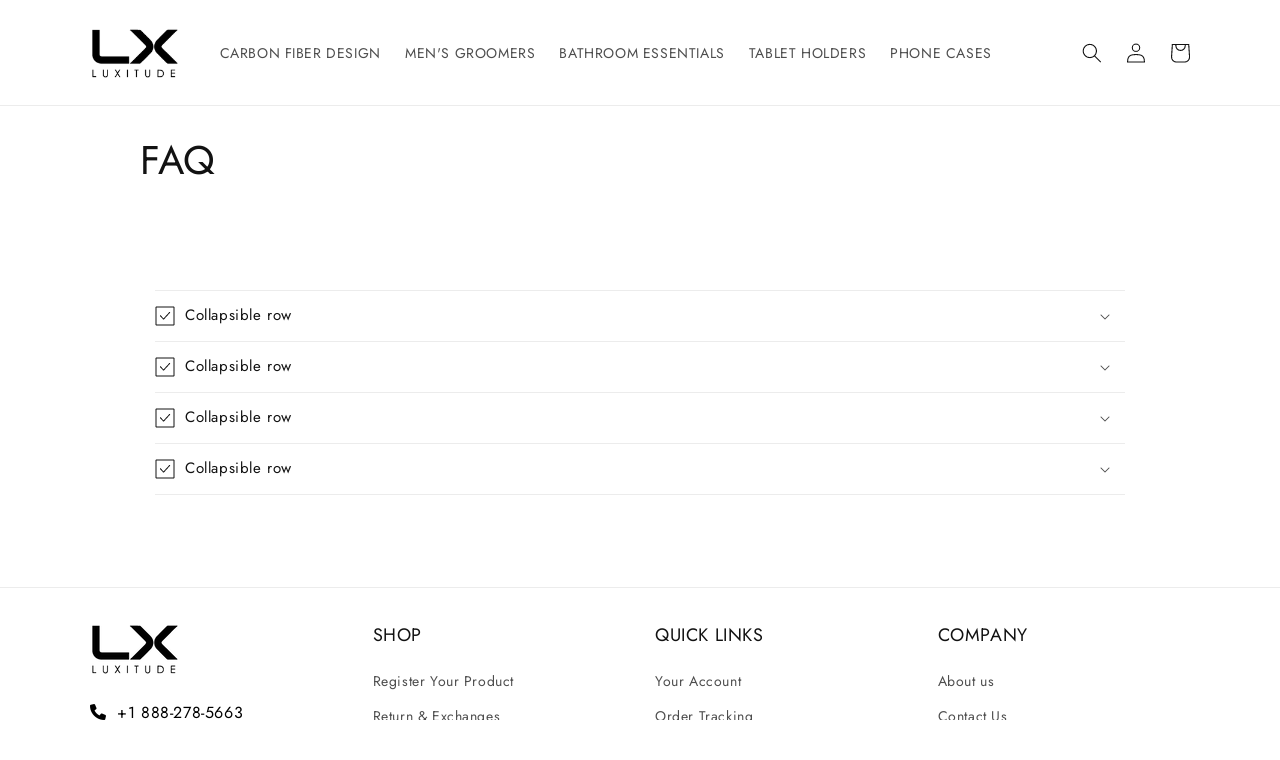

--- FILE ---
content_type: text/css
request_url: https://luxitudeonline.com/cdn/shop/t/3/assets/custom.css?v=19942287770513250741659435799
body_size: 398
content:
p.initials-error-msg{font-size:12px}input#initials{padding-left:10px!important;padding-right:10px!important}.quick-add__submit:after{box-shadow:none;border:1px solid #ececec}.quick-add__submit:hover:after{box-shadow:none!important;border:1px solid}span.rStar{color:red}.quick-add-modal__content-info .tabs.main_products_tabs{display:none}nav.header__inline-menu,h2.footer-block__heading,h1.main-page-title,.shopify-policy__title,.customer.login h1{text-transform:uppercase}.h0{font-size:40px}.footer_center_content p{font-size:14px}.spr-starrating.spr-summary-starrating{justify-content:start!important}.tabs.main_products_tabs div#shopify-product-reviews{margin:0}.tabs.main_products_tabs div#shopify-product-reviews .spr-container{border:none;padding:0}.tabs.main_products_tabs ul.tabs-nav{list-style:none;display:flex;flex-direction:row;align-items:center;padding:0;margin:0;background:#f1f1f1}.tabs.main_products_tabs{border:1px solid #f1f1f1}.tabs.main_products_tabs ul.tabs-nav li.active{border-color:#000}.tabs.main_products_tabs{margin:40px 0 0}.tabs.main_products_tabs ul.tabs-nav li.active a{color:#000}input:focus-visible,.tabs.main_products_tabs div#shopify-product-reviews input:focus-visible,.tabs.main_products_tabs div#shopify-product-reviews textarea:focus-visible{outline:none;box-shadow:none}.tabs.main_products_tabs div#shopify-product-reviews a.spr-icon{height:1.5em}.card-wrapper:hover a{text-decoration:none!important}.tabs.main_products_tabs div#shopify-product-reviews input,.tabs.main_products_tabs div#shopify-product-reviews textarea{padding:14px;border:1px solid rgba(var(--color-foreground),var(--inputs-border-opacity))}.tabs.main_products_tabs ul.tabs-nav a{color:#000;text-decoration:none}.tabs.main_products_tabs ul.tabs-nav li{padding:10px 30px;border-right:0;border-bottom:2px solid transparent;cursor:pointer}.shopify-policy__container{max-width:85ch}.field:after{border:1px #ececec}input#Search-In-Modal:focus form.search.search-modal__form .field:after{border:1px #ececec}.field:hover.field:after,.select:hover.select:after,.select__select:hover.select__select:after,.customer .field:hover.field:after,.customer select:hover.select:after,.localization-form__select:hover.localization-form__select:after{box-shadow:0 0 0 var(--inputs-border-width) rgba(var(--color-foreground),var(--inputs-border-opacity));outline:0;border:1px #ececec;border-radius:var(--inputs-radius)}.field__input:focus,.field__input:not(:placeholder-shown),.field__input:-webkit-autofill,.customer .field input:focus,.customer .field input:not(:placeholder-shown),.customer .field input:-webkit-autofill{box-shadow:0 0 0 var(--inputs-border-width) rgba(var(--color-foreground),var(--inputs-border-opacity));outline:0;border:1px #ececec;border-radius:var(--inputs-radius)}.collapsible-content-wrapper-narrow{max-width:100rem!important}ul#tabs-nav li:hover,ul#tabs-nav li.active{background-color:#08e}#tabs-nav li a{text-decoration:none;color:#fff}.tabs.main_products_tabs .tab-content{padding:20px 30px;background-color:#fff}select#ContactForm-products:focus-visible{outline:none;box-shadow:none}.custom_register_form input{padding:1rem!important}.under_image_content a{color:#000}.under_image_content p{display:flex;flex-wrap:wrap;align-content:center;align-items:center}.under_image_content p a{text-decoration:none}.under_image_content p i{margin-right:5px}textarea#ContactForm-body{line-height:38px;height:250px;padding:0;border:0 solid #d1d2d4;width:100%;border-bottom:1px solid #ccc;-webkit-box-shadow:inset 0px 0px 5px 0px #fff;-moz-box-shadow:inset 0px 0px 5px 0px #fff;box-shadow:inset 0 0 5px #fff}.custom_contact-form .contact .feature-box{margin:30px 0 0}.line-item-property__field_main label{font-size:13px}.tabs.main_products_tabs .tab-content p,.custom_contact-form .contact h3{margin:0}.line-item-property__field_main{margin:2.5rem 0;display:block}.custom_contact-form .contact{display:grid;grid-template-columns:6fr 6fr;gap:40px}.line-item-property__field_main p.initials-error-msg{margin:5px 0 0}.spr-icon-star-empty:before{color:rgba(var(--color-foreground),.75)}.line-item-property__field_main p.line-item-property__field{margin:0}.line-item-property__field_main input#initials{padding:1em 2em;border:1px solid rgba(var(--color-foreground),var(--inputs-border-opacity))}.icon-data h3{margin:0}.icon-data .fbox-icon{margin:0 0 7px}.custom_contact-form .contact .feature-box p{margin:10px 0 0}@media screen and (min-width: 990px){.page-width--narrow{max-width:100rem}}@media screen and (min-width: 750px){.customer:not(.account):not(.order){max-width:60rem!important}}@media screen and (max-width: 768px){.custom_contact-form .contact{grid-template-columns:unset}}@media screen and (max-width: 575px){.tabs.main_products_tabs{margin:30px 0 0}}@media screen and (max-width: 420px){.tabs.main_products_tabs .tab-content{padding:20px}.tabs.main_products_tabs ul.tabs-nav li{padding:10px 20px}}
/*# sourceMappingURL=/cdn/shop/t/3/assets/custom.css.map?v=19942287770513250741659435799 */


--- FILE ---
content_type: text/javascript
request_url: https://luxitudeonline.com/cdn/shop/t/3/assets/custom.js?v=28137309173990670241659087652
body_size: -20
content:
$(document).ready(function(){$(".custom_main_images_slider").slick({slidesToShow:1,slidesToScroll:1,arrows:!0,nextArrow:'<button class="custom_arrow_next"><i class="fa-solid fa-angle-right"></i></button>',prevArrow:'<button class="custom_arrow_prev"><i class="fa-solid fa-angle-left"></i></button>',asNavFor:".custom_thumb_images_slider"}),$(".custom_thumb_images_slider").slick({slidesToShow:8,slidesToScroll:1,asNavFor:".custom_main_images_slider",dots:!1,nextArrow:'<button class="custom_arrow_next"><i class="fa-solid fa-angle-right"></i></button>',prevArrow:'<button class="custom_arrow_prev"><i class="fa-solid fa-angle-left"></i></button>',centerMode:!0,arrows:!0,focusOnSelect:!0});var data_link=$("select#ContactForm-products").find("option:selected").attr("data-href");$("input#ContactForm-productsurls").val(data_link),$("select#ContactForm-products").change(function(){var data_link2=$(this).find("option:selected").attr("data-href");$("input#ContactForm-productsurls").val(data_link2)});var field_val=$("input#initials").val();field_val==""&&($("button.product-form__submit").attr("disabled","disabled"),$(".initials-error-msg").text("This field is required")),$("input#initials").keyup(function(){var input_val=$(this).val(),lenght=input_val.length;lenght<4&&lenght>=1?($("button.product-form__submit").removeAttr("disabled"),$(".initials-error-msg").text("")):lenght>3?($("button.product-form__submit").attr("disabled","disabled"),$(".initials-error-msg").text("Maximum 3 characters")):lenght==0?($("button.product-form__submit").attr("disabled","disabled"),$(".initials-error-msg").text("This field is required")):$("button.product-form__submit").attr("disabled","disabled")})}),$("ul.tabs-nav li:first-child").addClass("active"),$(".tab-content").hide(),$(".tab-content:first").show(),$("ul.tabs-nav li").click(function(){$("ul.tabs-nav li").removeClass("active"),$(this).addClass("active"),$(".tab-content").hide();var activeTab=$(this).find("a").attr("href");return $(activeTab).show(),!1}),$(document).on("click",".spr-stars",function(){$("html, body").animate({scrollTop:$("ul.tabs-nav").offset().top},1e3),setTimeout(function(){$("li.product_reviews_tab a").trigger("click")},1200)});
//# sourceMappingURL=/cdn/shop/t/3/assets/custom.js.map?v=28137309173990670241659087652
